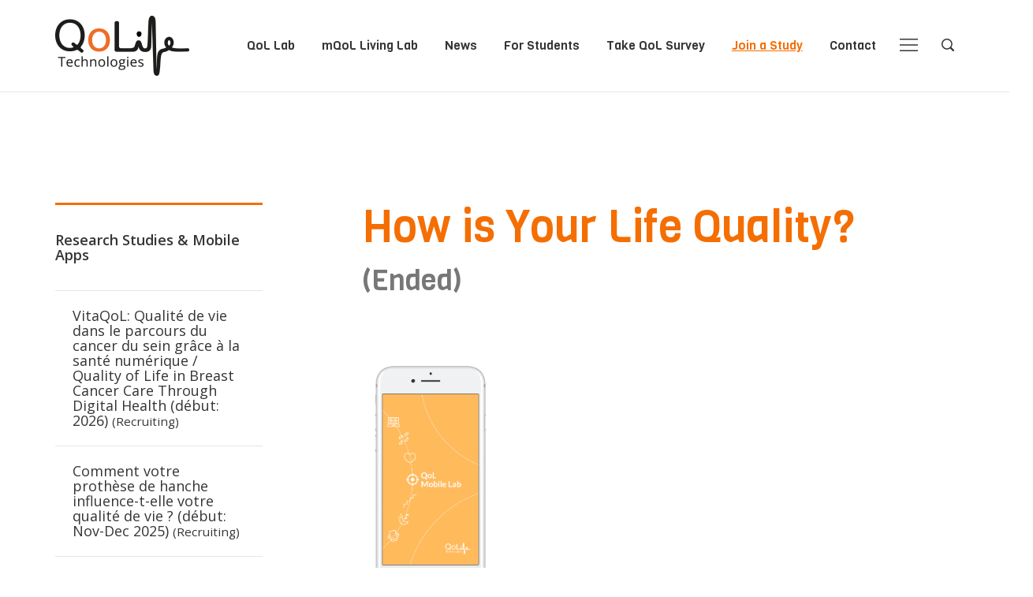

--- FILE ---
content_type: text/html; charset=UTF-8
request_url: https://www.qualityoflifetechnologies.com/living-lab/mobile-apps/how-is-your-life-quality/
body_size: 7244
content:
<!DOCTYPE html>
<html lang="en-US">
<head>
  <meta charset="UTF-8">
  <meta name="viewport" content="width=device-width,initial-scale=1,maximum-scale=1">

  <title>How is Your Life Quality? - QoL Technologies Lab at the University of Geneva, Switzerland</title>

  <link href="https://fonts.googleapis.com/css?family=Open+Sans:400,600|Viga" rel="stylesheet">
  <link rel="icon" type="image/png" href="https://www.qualityoflifetechnologies.com/app/themes/pulse/favicon.png" />

  <meta name='robots' content='index, follow, max-image-preview:large, max-snippet:-1, max-video-preview:-1' />

	<!-- This site is optimized with the Yoast SEO plugin v18.1 - https://yoast.com/wordpress/plugins/seo/ -->
	<link rel="canonical" href="https://www.qualityoflifetechnologies.com/mquol-studies/how-is-your-life-quality/" />
	<meta property="og:locale" content="en_US" />
	<meta property="og:type" content="article" />
	<meta property="og:title" content="How is Your Life Quality? - QoL Technologies Lab at the University of Geneva, Switzerland" />
	<meta property="og:description" content="Want to help science, learn about own life quality and get a new iOS phone? Let us know." />
	<meta property="og:url" content="https://www.qualityoflifetechnologies.com/mquol-studies/how-is-your-life-quality/" />
	<meta property="og:site_name" content="QoL Technologies Lab at the University of Geneva, Switzerland" />
	<meta property="article:modified_time" content="2024-11-07T07:45:12+00:00" />
	<meta property="og:image" content="https://www.qualityoflifetechnologies.com/app/uploads/2018/10/Screen-Shot-2018-10-10-at-17.16.14-.png" />
	<meta property="og:image:width" content="177" />
	<meta property="og:image:height" content="317" />
	<meta property="og:image:type" content="image/png" />
	<meta name="twitter:card" content="summary" />
	<meta name="twitter:site" content="@katewac" />
	<script type="application/ld+json" class="yoast-schema-graph">{"@context":"https://schema.org","@graph":[{"@type":"WebSite","@id":"https://staging.qualityoflifetechnologies.com/#website","url":"https://staging.qualityoflifetechnologies.com/","name":"QoL Technologies Lab","description":"Human Centered AI in the Service of Life Quality","potentialAction":[{"@type":"SearchAction","target":{"@type":"EntryPoint","urlTemplate":"https://staging.qualityoflifetechnologies.com/search/{search_term_string}"},"query-input":"required name=search_term_string"}],"inLanguage":"en-US"},{"@type":"ImageObject","@id":"https://www.qualityoflifetechnologies.com/mquol-studies/how-is-your-life-quality/#primaryimage","inLanguage":"en-US","url":"/app/uploads/2018/10/Screen-Shot-2018-10-10-at-17.16.14-.png","contentUrl":"/app/uploads/2018/10/Screen-Shot-2018-10-10-at-17.16.14-.png","width":177,"height":317},{"@type":"WebPage","@id":"https://www.qualityoflifetechnologies.com/mquol-studies/how-is-your-life-quality/#webpage","url":"https://www.qualityoflifetechnologies.com/mquol-studies/how-is-your-life-quality/","name":"How is Your Life Quality? - QoL Technologies Lab at the University of Geneva, Switzerland","isPartOf":{"@id":"https://staging.qualityoflifetechnologies.com/#website"},"primaryImageOfPage":{"@id":"https://www.qualityoflifetechnologies.com/mquol-studies/how-is-your-life-quality/#primaryimage"},"datePublished":"2018-09-08T07:51:09+00:00","dateModified":"2024-11-07T07:45:12+00:00","breadcrumb":{"@id":"https://www.qualityoflifetechnologies.com/mquol-studies/how-is-your-life-quality/#breadcrumb"},"inLanguage":"en-US","potentialAction":[{"@type":"ReadAction","target":["https://www.qualityoflifetechnologies.com/mquol-studies/how-is-your-life-quality/"]}]},{"@type":"BreadcrumbList","@id":"https://www.qualityoflifetechnologies.com/mquol-studies/how-is-your-life-quality/#breadcrumb","itemListElement":[{"@type":"ListItem","position":1,"name":"Home","item":"https://staging.qualityoflifetechnologies.com/"},{"@type":"ListItem","position":2,"name":"mQoL Studies/Apps","item":"https://staging.qualityoflifetechnologies.com/mquol-studies/"},{"@type":"ListItem","position":3,"name":"How is Your Life Quality?"}]}]}</script>
	<!-- / Yoast SEO plugin. -->


<link rel='dns-prefetch' href='//code.jquery.com' />
<link rel='dns-prefetch' href='//maxcdn.bootstrapcdn.com' />
<link rel="stylesheet" href="/wp/wp-includes/css/dist/block-library/style.min.css">
<style id='global-styles-inline-css' type='text/css'>
body{--wp--preset--color--black: #000000;--wp--preset--color--cyan-bluish-gray: #abb8c3;--wp--preset--color--white: #ffffff;--wp--preset--color--pale-pink: #f78da7;--wp--preset--color--vivid-red: #cf2e2e;--wp--preset--color--luminous-vivid-orange: #ff6900;--wp--preset--color--luminous-vivid-amber: #fcb900;--wp--preset--color--light-green-cyan: #7bdcb5;--wp--preset--color--vivid-green-cyan: #00d084;--wp--preset--color--pale-cyan-blue: #8ed1fc;--wp--preset--color--vivid-cyan-blue: #0693e3;--wp--preset--color--vivid-purple: #9b51e0;--wp--preset--gradient--vivid-cyan-blue-to-vivid-purple: linear-gradient(135deg,rgba(6,147,227,1) 0%,rgb(155,81,224) 100%);--wp--preset--gradient--light-green-cyan-to-vivid-green-cyan: linear-gradient(135deg,rgb(122,220,180) 0%,rgb(0,208,130) 100%);--wp--preset--gradient--luminous-vivid-amber-to-luminous-vivid-orange: linear-gradient(135deg,rgba(252,185,0,1) 0%,rgba(255,105,0,1) 100%);--wp--preset--gradient--luminous-vivid-orange-to-vivid-red: linear-gradient(135deg,rgba(255,105,0,1) 0%,rgb(207,46,46) 100%);--wp--preset--gradient--very-light-gray-to-cyan-bluish-gray: linear-gradient(135deg,rgb(238,238,238) 0%,rgb(169,184,195) 100%);--wp--preset--gradient--cool-to-warm-spectrum: linear-gradient(135deg,rgb(74,234,220) 0%,rgb(151,120,209) 20%,rgb(207,42,186) 40%,rgb(238,44,130) 60%,rgb(251,105,98) 80%,rgb(254,248,76) 100%);--wp--preset--gradient--blush-light-purple: linear-gradient(135deg,rgb(255,206,236) 0%,rgb(152,150,240) 100%);--wp--preset--gradient--blush-bordeaux: linear-gradient(135deg,rgb(254,205,165) 0%,rgb(254,45,45) 50%,rgb(107,0,62) 100%);--wp--preset--gradient--luminous-dusk: linear-gradient(135deg,rgb(255,203,112) 0%,rgb(199,81,192) 50%,rgb(65,88,208) 100%);--wp--preset--gradient--pale-ocean: linear-gradient(135deg,rgb(255,245,203) 0%,rgb(182,227,212) 50%,rgb(51,167,181) 100%);--wp--preset--gradient--electric-grass: linear-gradient(135deg,rgb(202,248,128) 0%,rgb(113,206,126) 100%);--wp--preset--gradient--midnight: linear-gradient(135deg,rgb(2,3,129) 0%,rgb(40,116,252) 100%);--wp--preset--duotone--dark-grayscale: url('#wp-duotone-dark-grayscale');--wp--preset--duotone--grayscale: url('#wp-duotone-grayscale');--wp--preset--duotone--purple-yellow: url('#wp-duotone-purple-yellow');--wp--preset--duotone--blue-red: url('#wp-duotone-blue-red');--wp--preset--duotone--midnight: url('#wp-duotone-midnight');--wp--preset--duotone--magenta-yellow: url('#wp-duotone-magenta-yellow');--wp--preset--duotone--purple-green: url('#wp-duotone-purple-green');--wp--preset--duotone--blue-orange: url('#wp-duotone-blue-orange');--wp--preset--font-size--small: 13px;--wp--preset--font-size--medium: 20px;--wp--preset--font-size--large: 36px;--wp--preset--font-size--x-large: 42px;}.has-black-color{color: var(--wp--preset--color--black) !important;}.has-cyan-bluish-gray-color{color: var(--wp--preset--color--cyan-bluish-gray) !important;}.has-white-color{color: var(--wp--preset--color--white) !important;}.has-pale-pink-color{color: var(--wp--preset--color--pale-pink) !important;}.has-vivid-red-color{color: var(--wp--preset--color--vivid-red) !important;}.has-luminous-vivid-orange-color{color: var(--wp--preset--color--luminous-vivid-orange) !important;}.has-luminous-vivid-amber-color{color: var(--wp--preset--color--luminous-vivid-amber) !important;}.has-light-green-cyan-color{color: var(--wp--preset--color--light-green-cyan) !important;}.has-vivid-green-cyan-color{color: var(--wp--preset--color--vivid-green-cyan) !important;}.has-pale-cyan-blue-color{color: var(--wp--preset--color--pale-cyan-blue) !important;}.has-vivid-cyan-blue-color{color: var(--wp--preset--color--vivid-cyan-blue) !important;}.has-vivid-purple-color{color: var(--wp--preset--color--vivid-purple) !important;}.has-black-background-color{background-color: var(--wp--preset--color--black) !important;}.has-cyan-bluish-gray-background-color{background-color: var(--wp--preset--color--cyan-bluish-gray) !important;}.has-white-background-color{background-color: var(--wp--preset--color--white) !important;}.has-pale-pink-background-color{background-color: var(--wp--preset--color--pale-pink) !important;}.has-vivid-red-background-color{background-color: var(--wp--preset--color--vivid-red) !important;}.has-luminous-vivid-orange-background-color{background-color: var(--wp--preset--color--luminous-vivid-orange) !important;}.has-luminous-vivid-amber-background-color{background-color: var(--wp--preset--color--luminous-vivid-amber) !important;}.has-light-green-cyan-background-color{background-color: var(--wp--preset--color--light-green-cyan) !important;}.has-vivid-green-cyan-background-color{background-color: var(--wp--preset--color--vivid-green-cyan) !important;}.has-pale-cyan-blue-background-color{background-color: var(--wp--preset--color--pale-cyan-blue) !important;}.has-vivid-cyan-blue-background-color{background-color: var(--wp--preset--color--vivid-cyan-blue) !important;}.has-vivid-purple-background-color{background-color: var(--wp--preset--color--vivid-purple) !important;}.has-black-border-color{border-color: var(--wp--preset--color--black) !important;}.has-cyan-bluish-gray-border-color{border-color: var(--wp--preset--color--cyan-bluish-gray) !important;}.has-white-border-color{border-color: var(--wp--preset--color--white) !important;}.has-pale-pink-border-color{border-color: var(--wp--preset--color--pale-pink) !important;}.has-vivid-red-border-color{border-color: var(--wp--preset--color--vivid-red) !important;}.has-luminous-vivid-orange-border-color{border-color: var(--wp--preset--color--luminous-vivid-orange) !important;}.has-luminous-vivid-amber-border-color{border-color: var(--wp--preset--color--luminous-vivid-amber) !important;}.has-light-green-cyan-border-color{border-color: var(--wp--preset--color--light-green-cyan) !important;}.has-vivid-green-cyan-border-color{border-color: var(--wp--preset--color--vivid-green-cyan) !important;}.has-pale-cyan-blue-border-color{border-color: var(--wp--preset--color--pale-cyan-blue) !important;}.has-vivid-cyan-blue-border-color{border-color: var(--wp--preset--color--vivid-cyan-blue) !important;}.has-vivid-purple-border-color{border-color: var(--wp--preset--color--vivid-purple) !important;}.has-vivid-cyan-blue-to-vivid-purple-gradient-background{background: var(--wp--preset--gradient--vivid-cyan-blue-to-vivid-purple) !important;}.has-light-green-cyan-to-vivid-green-cyan-gradient-background{background: var(--wp--preset--gradient--light-green-cyan-to-vivid-green-cyan) !important;}.has-luminous-vivid-amber-to-luminous-vivid-orange-gradient-background{background: var(--wp--preset--gradient--luminous-vivid-amber-to-luminous-vivid-orange) !important;}.has-luminous-vivid-orange-to-vivid-red-gradient-background{background: var(--wp--preset--gradient--luminous-vivid-orange-to-vivid-red) !important;}.has-very-light-gray-to-cyan-bluish-gray-gradient-background{background: var(--wp--preset--gradient--very-light-gray-to-cyan-bluish-gray) !important;}.has-cool-to-warm-spectrum-gradient-background{background: var(--wp--preset--gradient--cool-to-warm-spectrum) !important;}.has-blush-light-purple-gradient-background{background: var(--wp--preset--gradient--blush-light-purple) !important;}.has-blush-bordeaux-gradient-background{background: var(--wp--preset--gradient--blush-bordeaux) !important;}.has-luminous-dusk-gradient-background{background: var(--wp--preset--gradient--luminous-dusk) !important;}.has-pale-ocean-gradient-background{background: var(--wp--preset--gradient--pale-ocean) !important;}.has-electric-grass-gradient-background{background: var(--wp--preset--gradient--electric-grass) !important;}.has-midnight-gradient-background{background: var(--wp--preset--gradient--midnight) !important;}.has-small-font-size{font-size: var(--wp--preset--font-size--small) !important;}.has-medium-font-size{font-size: var(--wp--preset--font-size--medium) !important;}.has-large-font-size{font-size: var(--wp--preset--font-size--large) !important;}.has-x-large-font-size{font-size: var(--wp--preset--font-size--x-large) !important;}
</style>
<link rel="stylesheet" href="https://maxcdn.bootstrapcdn.com/bootstrap/3.3.7/css/bootstrap.min.css">
<link rel="stylesheet" href="/app/themes/pulse/css/style.css">
<!-- Analytics by WP Statistics v14.11.2 - https://wp-statistics.com -->
<link rel="icon" href="/app/uploads/2018/02/cropped-Screen-Shot-2018-02-18-at-13.56.32--32x32.png" sizes="32x32" />
<link rel="icon" href="/app/uploads/2018/02/cropped-Screen-Shot-2018-02-18-at-13.56.32--192x192.png" sizes="192x192" />
<link rel="apple-touch-icon" href="/app/uploads/2018/02/cropped-Screen-Shot-2018-02-18-at-13.56.32--180x180.png" />
<meta name="msapplication-TileImage" content="/app/uploads/2018/02/cropped-Screen-Shot-2018-02-18-at-13.56.32--270x270.png" />
</head>

<body class="mquol-studies-template-default single single-mquol-studies postid-1652 how-is-your-life-quality" id="top">
  <header role="banner" class="site-header">
    <div class="container">
      <div class="h-exceeds">
        <a href="https://www.qualityoflifetechnologies.com" title="Back to homepage" class="site-logo">
          <img src="https://www.qualityoflifetechnologies.com/app/themes/pulse/img/logo-qol.png" alt="QoL">
        </a>

        <ul class="menu horizontal shortcuts-menu hidden-sm hidden-xs"><li class="menu-item menu-qol-lab"><a href="https://www.qualityoflifetechnologies.com/qol-lab/">QoL Lab</a></li>
<li class="menu-item menu-mqol-living-lab"><a href="https://www.qualityoflifetechnologies.com/living-lab/">mQoL Living Lab</a></li>
<li class="menu-item menu-news"><a href="https://www.qualityoflifetechnologies.com/actualite/">News</a></li>
<li class="menu-item menu-for-students"><a href="https://www.qualityoflifetechnologies.com/qol-lab/theses/">For Students</a></li>
<li class="menu-item menu-take-qol-survey"><a href="https://formulaire.unige.ch/outils/limesurveyfac/gsem/index.php/126272?lang=en">Take QoL Survey</a></li>
<li class="active menu-item menu-join-a-study"><a href="https://www.qualityoflifetechnologies.com/living-lab/mobile-apps/">Join a Study</a></li>
<li class="menu-item menu-contact"><a href="https://www.qualityoflifetechnologies.com/contact/">Contact</a></li>
</ul>
        <button class="open-menu js-toggle-menu">
          <svg version="1.1" xmlns="http://www.w3.org/2000/svg" xmlns:xlink="http://www.w3.org/1999/xlink" x="0px" y="0px" viewBox="0 0 58 40" xml:space="preserve">
            <g transform="translate(0,-952.36218)">
              <path class="st0" d="M0,952.4v4h58v-4C58,952.4,0,952.4,0,952.4z M0,970.4v4h58v-4C58,970.4,0,970.4,0,970.4z M0,988.4v4h58v-4
                C58,988.4,0,988.4,0,988.4z"/>
            </g>
          </svg>
          <span class="sr-only">Open Navigation</span>
        </button>

        <button class="open-search js-toggle-search">
          <svg version="1.1" xmlns="http://www.w3.org/2000/svg" xmlns:xlink="http://www.w3.org/1999/xlink" x="0px" y="0px" viewBox="0 0 90 90" xml:space="preserve">
          <path class="st0" d="M88.2,79.6L70.1,61.5c11-15.2,9.7-36.5-4-50.1C58.6,3.8,48.7,0,38.8,0S18.9,3.8,11.4,11.4
            C-3.8,26.5-3.8,51,11.4,66.2c7.6,7.6,17.5,11.4,27.4,11.4c8,0,16-2.5,22.7-7.4l18.1,18.1c1.2,1.2,2.8,1.8,4.3,1.8
            c1.6,0,3.1-0.6,4.3-1.8C90.6,85.8,90.6,81.9,88.2,79.6z M17.4,60.1c-11.8-11.8-11.8-30.9,0-42.7c5.7-5.7,13.3-8.8,21.3-8.8
            s15.6,3.1,21.3,8.8c11.8,11.8,11.8,30.9,0,42.7c-5.7,5.7-13.3,8.8-21.3,8.8C30.7,68.9,23.1,65.8,17.4,60.1z"/>
          </svg>
          <span class="sr-only">Open Search</span>
        </button>

        <div class="main-menu">
	<div class="container modal-header">
		<button class="close-menu js-toggle-menu">
			<svg version="1.1" xmlns="http://www.w3.org/2000/svg" xmlns:xlink="http://www.w3.org/1999/xlink" x="0px" y="0px" viewBox="0 0 17.7 17.7" xml:space="preserve"><path class="st0" d="M17.7,0.7L17,0L8.8,8.1L0.7,0L0,0.7l8.1,8.1L0,17l0.7,0.7l8.1-8.1l8.1,8.1l0.7-0.7L9.5,8.8L17.7,0.7z"/></svg>
			<span class="sr-only">Close</span>
		</button>
	</div>

	<div class="container">
		<nav class="qol-nav" data-lvl="0">
			<div><ul class="menu"><li class="menu-item menu-item-has-children menu-qol-lab"><a href="https://www.qualityoflifetechnologies.com/qol-lab/">QoL Lab</a>
<ul class="sub-menu">
	<li class="menu-item menu-item-has-children menu-about-the-lab"><a href="https://www.qualityoflifetechnologies.com/qol-lab/about-the-lab/">About the lab</a>
	<ul class="sub-menu">
		<li class="menu-item menu-qol-quality-of-life"><a href="https://www.qualityoflifetechnologies.com/qol-lab/about-the-lab/qol-quality-life/">QoL: Quality of Life</a></li>
		<li class="menu-item menu-team"><a href="https://www.qualityoflifetechnologies.com/qol-lab/about-the-lab/team/">Team</a></li>
		<li class="menu-item menu-alumni"><a href="https://www.qualityoflifetechnologies.com/qol-lab/about-the-lab/alumni/">Alumni</a></li>
	</ul>
</li>
	<li class="menu-item menu-item-has-children menu-research"><a href="https://www.qualityoflifetechnologies.com/qol-lab/research/">Research</a>
	<ul class="sub-menu">
		<li class="menu-item menu-introduction"><a href="https://www.qualityoflifetechnologies.com/qol-lab/research/introduction/">Introduction</a></li>
		<li class="menu-item menu-current-research-projects"><a href="https://www.qualityoflifetechnologies.com/qol-lab/research/current-research-projects/">Current Research Projects</a></li>
		<li class="menu-item menu-wearable-sensor-systems"><a href="https://www.qualityoflifetechnologies.com/living-lab/about-the-lab/currently-used-wearable-sensor-systems/">Wearable Sensor Systems</a></li>
		<li class="menu-item menu-self-reported-measures-of-quality-of-life"><a href="https://www.qualityoflifetechnologies.com/living-lab/about-the-lab/self-reported-measures-of-quality-of-life/">Self-reported Measures of Quality of Life</a></li>
		<li class="menu-item menu-past-research-projects"><a href="https://www.qualityoflifetechnologies.com/qol-lab/research/past-projects/">Past Research Projects</a></li>
	</ul>
</li>
	<li class="menu-item menu-item-has-children menu-publications"><a href="https://www.qualityoflifetechnologies.com/qol-lab/publications/">Publications</a>
	<ul class="sub-menu">
		<li class="menu-item menu-research-publications"><a href="https://scholar.google.com/citations?user=GIejbKQAAAAJ&#038;hl=en">Research Publications</a></li>
		<li class="menu-item menu-general-public-articles-talks"><a href="https://www.qualityoflifetechnologies.com/qol-lab/publications/general-public-articles/">General  Public Articles &#038; Talks</a></li>
		<li class="menu-item menu-research-talks"><a href="/category/talks/">Research Talks</a></li>
	</ul>
</li>
	<li class="menu-item menu-item-has-children menu-teaching"><a href="https://www.qualityoflifetechnologies.com/qol-lab/teaching/">Teaching</a>
	<ul class="sub-menu">
		<li class="menu-item menu-courses-at-university-of-geneva"><a href="https://www.qualityoflifetechnologies.com/qol-lab/teaching/courses-university-geneva/">Courses at University of Geneva</a></li>
		<li class="menu-item menu-courses-at-university-of-copenhagen"><a href="https://www.qualityoflifetechnologies.com/qol-lab/teaching/courses-university-copenhagen/">Courses at University of Copenhagen</a></li>
		<li class="menu-item menu-other-courses"><a href="https://www.qualityoflifetechnologies.com/qol-lab/teaching/other-courses/">Other Courses</a></li>
		<li class="menu-item menu-tutorials"><a href="https://www.qualityoflifetechnologies.com/qol-lab/teaching/tutorials/">Tutorials</a></li>
	</ul>
</li>
	<li class="menu-item menu-theses-and-jobs"><a href="https://www.qualityoflifetechnologies.com/qol-lab/theses/">Theses and Jobs</a></li>
</ul>
</li>
<li class="active menu-item menu-item-has-children menu-mqol-living-lab"><a href="https://www.qualityoflifetechnologies.com/living-lab/">mQoL Living Lab</a>
<ul class="sub-menu">
	<li class="menu-item menu-item-has-children menu-about-the-mqol-living-lab"><a href="https://www.qualityoflifetechnologies.com/living-lab/about-the-lab/">About the mQoL Living Lab</a>
	<ul class="sub-menu">
		<li class="menu-item menu-who-are-the-users"><a href="https://www.qualityoflifetechnologies.com/living-lab/about-the-lab/who-are-the-users/">Who are the Users?</a></li>
		<li class="menu-item menu-research-participation-details"><a href="https://www.qualityoflifetechnologies.com/living-lab/about-the-lab/research-participation/">Research Participation Details</a></li>
		<li class="menu-item menu-methodological-approach"><a href="https://www.qualityoflifetechnologies.com/living-lab/about-the-lab/data-collection-overview/">Methodological Approach</a></li>
		<li class="menu-item menu-ethics-approvals"><a href="https://www.qualityoflifetechnologies.com/living-lab/about-the-lab/human-subject-studies/">Ethics Approvals</a></li>
		<li class="menu-item menu-why-and-how-to-join"><a href="https://www.qualityoflifetechnologies.com/living-lab/about-the-lab/why-to-join-mqol/">Why and How to Join?</a></li>
	</ul>
</li>
	<li class="active menu-item menu-research-studies-mobile-apps"><a href="https://www.qualityoflifetechnologies.com/living-lab/mobile-apps/">Research Studies &#038; Mobile Apps</a></li>
</ul>
</li>
<li class="menu-item menu-news"><a href="https://www.qualityoflifetechnologies.com/actualite/">News</a></li>
<li class="menu-item menu-item-has-children menu-for-students"><a href="#">For Students</a>
<ul class="sub-menu">
	<li class="menu-item menu-jobs"><a href="https://www.qualityoflifetechnologies.com/jobs/">Jobs</a></li>
	<li class="menu-item menu-theses-past-and-ongoing"><a href="https://www.qualityoflifetechnologies.com/qol-lab/theses/">Theses (past and ongoing)</a></li>
</ul>
</li>
<li class="active menu-item menu-join-a-study"><a href="https://www.qualityoflifetechnologies.com/living-lab/mobile-apps/">Join a Study</a></li>
<li class="menu-item menu-contact"><a href="https://www.qualityoflifetechnologies.com/contact/">Contact</a></li>
</ul>			</div>
		</nav>
	</div>

	<div class="container modal-footer">
		<a href="/living-lab/about-the-lab/why-to-join-mqol/" class="btn btn-white become-volunteer">Become a volunteer!</a>

		<p class="menu-share">Follow us: <a href="https://listes.unige.ch/sympa/subscribe/ext-qol" target="_blank">QoL mailing list</a> - <a href="https://www.linkedin.com/in/katarzynawac" target="_blank">LinkedIn</a> - <a href="https://www.youtube.com/channel/UCohpE4xXEDXLc0T_lIcl-7g" target="_blank">Youtube</a> - <a href="http://j.mp/GoogleScholar_Wac" target="_blank">Google Scholar</a></p>
	</div>
</div>
        <div class="search-modal">
	<div class="container modal-header">
		<button class="close-search js-toggle-search">
			<svg version="1.1" xmlns="http://www.w3.org/2000/svg" xmlns:xlink="http://www.w3.org/1999/xlink" x="0px" y="0px" viewBox="0 0 17.7 17.7" xml:space="preserve"><path class="st0" d="M17.7,0.7L17,0L8.8,8.1L0.7,0L0,0.7l8.1,8.1L0,17l0.7,0.7l8.1-8.1l8.1,8.1l0.7-0.7L9.5,8.8L17.7,0.7z"/></svg>
			<span class="sr-only">Close</span>
		</button>
	</div>
	
	<div class="container">
		<div class="col-md-5">
			<form role="search" method="get" id="searchform" class="searchform" action="https://www.qualityoflifetechnologies.com">
				<label class="search-title" for="s">Search</label>
				<p>Write a keyword, for example, mobile app.</p>
				<div class="inputcontainer">
					<input value="" name="s" id="s" type="text">
					<button type="submit">
						<svg viewBox="0 0 90 90">
			          				<path d="M88.2,79.6L70.1,61.5c11-15.2,9.7-36.5-4-50.1C58.6,3.8,48.7,0,38.8,0S18.9,3.8,11.4,11.4 C-3.8,26.5-3.8,51,11.4,66.2c7.6,7.6,17.5,11.4,27.4,11.4c8,0,16-2.5,22.7-7.4l18.1,18.1c1.2,1.2,2.8,1.8,4.3,1.8 c1.6,0,3.1-0.6,4.3-1.8C90.6,85.8,90.6,81.9,88.2,79.6z M17.4,60.1c-11.8-11.8-11.8-30.9,0-42.7c5.7-5.7,13.3-8.8,21.3-8.8 s15.6,3.1,21.3,8.8c11.8,11.8,11.8,30.9,0,42.7c-5.7,5.7-13.3,8.8-21.3,8.8C30.7,68.9,23.1,65.8,17.4,60.1z" />
			          			</svg>
						<span class="sr-only">Lancer la recherche</span>
					</button>
				</div>
			</form>
		</div>
	</div>

	<div class="modal-footer"></div>
</div>
      </div>
    </div>
  </header>

	<main role="main">
		<div class="container">

			<div class="row">
				<div class="col-md-12 hidden-xs hidden-sm">
					<ol id="breadcrumbs" class="page-breadcrumbs menu horizontal" vocab="http://schema.org/" typeof="BreadcrumbList"></ol>				</div>

				<div class="col-md-3">
					<div class="page-sidebar">
						<ul class="menu sidebar-menu">
						<li class="pagenav">
							<a href="https://www.qualityoflifetechnologies.com/living-lab/mobile-apps/">Research Studies &#038; Mobile Apps</a>
							<ul>
																
																												<li class="page_item ">
												<a href="/living-lab/mobile-apps/vitaqol-comprendre-la-qualite-de-vie-dans-le-parcours-du-cancer-du-sein-grace-a-la-sante-numerique-debut-2026/">VitaQoL: Qualité de vie dans le parcours du cancer du sein grâce à la santé numérique / Quality of Life in Breast Cancer Care Through Digital Health (début: 2026) <small>(Recruiting)</small></a>
											</li>
																																						<li class="page_item ">
												<a href="/living-lab/mobile-apps/recovery/">Comment votre prothèse de hanche influence-t-elle votre qualité de vie ? (début: Nov-Dec 2025) <small>(Recruiting)</small></a>
											</li>
																																						<li class="page_item ">
												<a href="/living-lab/mobile-apps/diabetes360/">Diabète 360 : Esprit, Corps et Comportement / Diabetes 360: Mind, Body and Behavior (début: 2026) <small>(Recruiting)</small></a>
											</li>
																																						<li class="page_item ">
												<a href="/living-lab/mobile-apps/sante-sexuelle/">Comprendre Votre Santé Sexuelle / Understand Your Sexual Health <small>(Recruiting)</small></a>
											</li>
																																						<li class="page_item ">
												<a href="/living-lab/mobile-apps/migraine/">Comprendre Votre Migraine &#038; Qualité de Vie / Understand Your Migraine and Life Quality <small>(Running)</small></a>
											</li>
																																						<li class="page_item ">
												<a href="/living-lab/mobile-apps/providemus/">PROVIDEMUS <small>(Running)</small></a>
											</li>
																																						<li class="page_item ">
												<a href="/living-lab/mobile-apps/upgrade-to-a-smartwatch-for-free-recruiting/">Do You Want to Learn About Your Wellbeing? <small>(Ended)</small></a>
											</li>
																																						<li class="page_item ">
												<a href="/living-lab/mobile-apps/quel-est-votre-niveau-de-stress/">À quel point êtes-vous stressé? <small>(Ended)</small></a>
											</li>
																																						<li class="page_item ">
												<a href="/living-lab/mobile-apps/are-you-a-student-and-feeling-depressed/">Are you a Student? Are you Feeling Depressed? <small>(Ended)</small></a>
											</li>
																																						<li class="page_item ">
												<a href="/living-lab/mobile-apps/qoe/">Does Your Smartphone Spark Joy ✨ ? <small>(Ended)</small></a>
											</li>
																																						<li class="page_item ">
												<a href="/living-lab/mobile-apps/how-stressed-are-you/">How Stressed Are You? <small>(Ended)</small></a>
											</li>
																																						<li class="page_item current_page_item">
												<a href="/living-lab/mobile-apps/how-is-your-life-quality/">How is Your Life Quality? <small>(Ended)</small></a>
											</li>
																																						<li class="page_item ">
												<a href="/living-lab/mobile-apps/how-well-do-you-sleep/">How Well Do You Sleep? <small>(Ended)</small></a>
											</li>
																																						<li class="page_item ">
												<a href="/living-lab/mobile-apps/physical-activity-level-estimator-ale/">Physical activity level estimator (ALE) <small>(Ended)</small></a>
											</li>
																																						<li class="page_item ">
												<a href="/living-lab/mobile-apps/qosis-com/">MIQmodel (was QoSIS.com) <small>(Ended)</small></a>
											</li>
																																						<li class="page_item ">
												<a href="/living-lab/mobile-apps/uncrowdtpg/">UnCrowdTPG <small>(Ended)</small></a>
											</li>
																																	</ul>
						</li>
						</ul>
					</div>
				</div>

				<div class="col-md-8 col-md-offset-1">
					<h1 class="page-title">
						How is Your Life Quality? 
													<small>(Ended)</small>											</h1>

					<img width="177" height="317" src="/app/uploads/2018/10/Screen-Shot-2018-10-10-at-17.16.14-.png" class="attachment-750 size-750 wp-post-image" alt="" loading="lazy" 0="" srcset="/app/uploads/2018/10/Screen-Shot-2018-10-10-at-17.16.14-.png 177w, /app/uploads/2018/10/Screen-Shot-2018-10-10-at-17.16.14--168x300.png 168w, /app/uploads/2018/10/Screen-Shot-2018-10-10-at-17.16.14--71x128.png 71w" sizes="(max-width: 177px) 100vw, 177px">
					<div class="wysiwyg"><p class="p1"><span class="s1">You are invited to participate in a research study assessing your life quality enabled by the datasets collected on your smartphone. With this study, we aim at identifying which are the most accurate data sources collected on your phone that can be used by researchers like us to evaluate quality of life of individuals in a long term, in a privacy-preserving, context-rich yet minimally intrusive way. The application will be first deployed on iOS devices, please see the details <a href="http://bit.ly/mobileQoLlabpresentation">here</a> and <a href="http://bit.ly/mobileQoLlab">here</a>.</span></p>
<p class="p1"><span class="s1">For more information you can </span><span class="s1">contact Vlad Manea at <a href="mailto:manea@di.ku.dk">manea@di.ku.dk</a>.</span></p>
<p>&nbsp;</p>
<p class="p1"><span class="s1"> </span></p>
</div>				</div>
			</div>
		</div>
	</main>

	<footer class="site-footer">
		<div class="container">
			<div class="page-section h-exceeds">
				<div class="row">
					<div class="col-md-3 hidden-sm hidden-xs">
						<img src="https://www.qualityoflifetechnologies.com/app/themes/pulse/img/logo-qol.png" alt="QoL">
					</div>
					<div class="col-md-3 hidden-sm hidden-xs">
						<div class="footer-adress">
							<p><strong>University of Geneva<br>Center for Informatics<br>Switzerland</strong><br></p>
							<p><a href="mailto:ka&#116;a&#114;&#122;y&#110;a&#46;wac&#64;&#117;&#110;&#105;ge.c&#104;">&#107;&#97;&#116;arzyn&#97;.&#119;ac&#64;uni&#103;e.ch</a></p>
						</div>
					</div>
					<div class="col-md-2 col-sm-4">
						<ul class="menu">
							<li><a href="https://www.qualityoflifetechnologies.com/">Home</a></li>
							<li><a href="https://www.qualityoflifetechnologies.com/qol-lab/">QoL Lab</a></li>
							<li><a href="https://www.qualityoflifetechnologies.com/living-lab/">mQoL Living Lab</a></li>
							<li><a href="https://www.qualityoflifetechnologies.com/actualite/">News</a></li>
						</ul>
					</div>
					<div class="col-md-2 col-sm-4">
						<ul class="menu">
							<li><a href="https://www.qualityoflifetechnologies.com/jobs/">Jobs</a></li>
							<li><a href="https://formulaire.unige.ch/outils/limesurveyfac/gsem/index.php/126272?lang=en">Take QoL Survey</a></li>
							<li><a href="https://www.qualityoflifetechnologies.com/living-lab/mobile-apps/">Join a study</a></li>
							<li><a href="https://www.qualityoflifetechnologies.com/contact/">Contact</a></li>
						</ul>
					</div>
					<div class="col-md-2 col-sm-4">
						<strong class="footer-title">Follow us</strong>
						<ul class="menu">
							<li><a href="https://listes.unige.ch/sympa/subscribe/ext-qol" target="_blank">QoL mailing list</a></li>
							<li><a href="https://www.linkedin.com/in/katarzynawac" target="_blank">LinkedIn</a></li>
							<li><a href="https://www.youtube.com/channel/UCohpE4xXEDXLc0T_lIcl-7g" target="_blank">Youtube</a></li>
							<li><a href="http://j.mp/GoogleScholar_Wac" target="_blank">Google Scholar</a></li>
						</ul>
					</div>
				</div>
			</div>
			<div class="h-exceeds copyright">
				<p class="text-right">© Quality of Life, 2026<br>Concept & Design by <a href="https://8bitstudio.ch" target="_blank">8bitstudio</a></p>
			</div>
		</div>
	</footer>
 <script src="https://code.jquery.com/jquery-3.1.1.min.js" id="myjquery-js"></script>
<script src="https://maxcdn.bootstrapcdn.com/bootstrap/3.3.7/js/bootstrap.min.js" id="bootstrap-script-js"></script>
<script src="/app/themes/pulse/js/main.js" id="main-js"></script>
<script src="/app/plugins/page-links-to/dist/new-tab.js" id="page-links-to-js"></script>
  <script>
          window.ga=function(){ga.q.push(arguments)};ga.q=[];ga.l=+new Date;
        ga('create','UA-8135804-3','auto');ga('send','pageview')
  </script>
      <script src="https://www.google-analytics.com/analytics.js" async defer></script>
  
</body>
</html>


--- FILE ---
content_type: text/css
request_url: https://www.qualityoflifetechnologies.com/app/themes/pulse/css/style.css
body_size: 6098
content:
@charset "UTF-8";
/*------------------------------------*\
    $VARIABLES
\*------------------------------------*/
.fontsize-extrasmall, .page-sidebar-right .panel-body {
  font-size: 12px; }
  @media (min-width: 992px) {
    .fontsize-extrasmall, .page-sidebar-right .panel-body {
      font-size: 14px; } }

.fontsize-small, .btn, .shortcuts-menu, .site-footer, .page-sidebar-right .panel-title {
  font-size: 12px; }
  @media (min-width: 768px) {
    .fontsize-small, .btn, .shortcuts-menu, .site-footer, .page-sidebar-right .panel-title {
      font-size: 14px; } }
  @media (min-width: 992px) {
    .fontsize-small, .btn, .shortcuts-menu, .site-footer, .page-sidebar-right .panel-title {
      font-size: 16px; } }

.fontsize-normal, body,
html {
  font-size: 14px; }
  @media (min-width: 768px) {
    .fontsize-normal, body,
    html {
      font-size: 16px; } }
  @media (min-width: 992px) {
    .fontsize-normal, body,
    html {
      font-size: 18px; } }

.fontsize-h3, .last-news .post-title, .blog-aside .widgettitle, .article-details h2, .wysiwyg h3, .sensor-list .sensor-title, .page-publications .sub-pages .sub-page-title {
  font-size: 18px; }
  @media (min-width: 768px) {
    .fontsize-h3, .last-news .post-title, .blog-aside .widgettitle, .article-details h2, .wysiwyg h3, .sensor-list .sensor-title, .page-publications .sub-pages .sub-page-title {
      font-size: 24px; } }
  @media (min-width: 992px) {
    .fontsize-h3, .last-news .post-title, .blog-aside .widgettitle, .article-details h2, .wysiwyg h3, .sensor-list .sensor-title, .page-publications .sub-pages .sub-page-title {
      font-size: 26px; } }

.fontsize-h2, h2, .testimonial .testimonial-author, .search-modal .search-title, .qol-nav > div > ul > li > a, .article-list .article-title, .page-theses h2, .page-publications h2 {
  font-size: 20px; }
  @media (min-width: 768px) {
    .fontsize-h2, h2, .testimonial .testimonial-author, .search-modal .search-title, .qol-nav > div > ul > li > a, .article-list .article-title, .page-theses h2, .page-publications h2 {
      font-size: 30px; } }
  @media (min-width: 992px) {
    .fontsize-h2, h2, .testimonial .testimonial-author, .search-modal .search-title, .qol-nav > div > ul > li > a, .article-list .article-title, .page-theses h2, .page-publications h2 {
      font-size: 38px; } }

.fontsize-h1, h1, .sub-pages .sub-page-title, .last-news .last-news-title, .supportedby .supportedby-title, .anyquestion .anyquestion-title, .enoll-qosis-sr .posts h2 {
  font-size: 30px; }
  @media (min-width: 768px) {
    .fontsize-h1, h1, .sub-pages .sub-page-title, .last-news .last-news-title, .supportedby .supportedby-title, .anyquestion .anyquestion-title, .enoll-qosis-sr .posts h2 {
      font-size: 38px; } }
  @media (min-width: 992px) {
    .fontsize-h1, h1, .sub-pages .sub-page-title, .last-news .last-news-title, .supportedby .supportedby-title, .anyquestion .anyquestion-title, .enoll-qosis-sr .posts h2 {
      font-size: 56px;
      margin-bottom: 70px; } }

/*------------------------------------*\
    $BASE
\*------------------------------------*/
body,
html {
  color: #353535;
  font-family: "Open Sans", sans-serif;
  overflow-x: hidden;
  line-height: 1.8em; }

img {
  max-width: 100%;
  height: auto; }

h1,
h2,
h3 {
  font-family: "Viga", sans-serif; }
  h1:first-child,
  h2:first-child,
  h3:first-child {
    margin-top: 0; }

h2 + p {
  margin-top: 50px; }

h4 {
  font-weight: 600; }

.sub-menu,
.menu,
.job .fields,
.blog-aside .widget ul {
  margin: 0;
  padding: 0;
  list-style: none; }
  .sub-menu a,
  .menu a,
  .job .fields a,
  .blog-aside .widget ul a {
    display: block;
    text-decoration: none; }
  .sub-menu.horizontal li,
  .menu.horizontal li,
  .job .horizontal.fields li,
  .blog-aside .widget ul.horizontal li {
    display: inline-block; }

a {
  color: #007e68;
  text-decoration: underline; }
  a:hover, a:active, a:focus {
    color: #f46e02;
    text-decoration: none; }

label {
  display: block; }

input[type="text"],
input[type="email"],
textarea {
  border: 1px solid #e6e6e6;
  padding: 5px 15px;
  width: 100%; }

@media (min-width: 768px) {
  .form-group {
    margin-bottom: 70px; } }

.required {
  color: #f46e02; }

.btn {
  background: linear-gradient(31deg, #f46e02 0%, #ff900f 100%);
  border-radius: 60px;
  border: none;
  color: #fff;
  font-weight: 600;
  display: inline-block;
  padding: 15px 30px;
  text-transform: uppercase;
  text-decoration: none; }
  .btn:hover, .btn:active, .btn:focus {
    box-shadow: 0 10px 5px 0 rgba(0, 0, 0, 0.3) inset;
    text-shadow: 0 -1px rgba(0, 0, 0, 0.3); }

.btn-white {
  background: #fff;
  color: #258088; }

.page-section {
  padding-top: 30px;
  padding-bottom: 30px; }
  .page-section:not(.no-border) {
    border-bottom: 1px solid #e6e6e6; }
  @media (min-width: 768px) {
    .page-section {
      padding-top: 60px;
      padding-bottom: 60px; } }
  @media (min-width: 992px) {
    .page-section {
      padding-top: 120px;
      padding-bottom: 120px; } }

.h-exceeds {
  margin: auto -15px;
  padding-left: 15px;
  padding-right: 15px; }
  @media (min-width: 1200px) {
    .h-exceeds {
      margin: auto -100px;
      padding-left: 100px;
      padding-right: 100px; } }

.background-lightgrey {
  background: #f9f9f9; }

.background-blue {
  background: linear-gradient(31deg, #027592 0%, #03adc6 100%);
  color: #fff; }
  .background-blue a:not(.btn) {
    color: #fff; }
    .background-blue a:not(.btn):hover, .background-blue a:not(.btn):active, .background-blue a:not(.btn):focus {
      text-decoration: none; }

.template-c {
  padding: 30px; }
  @media (min-width: 768px) {
    .template-c {
      padding: 70px; } }
  @media (min-width: 992px) {
    .template-c {
      padding: 150px; } }

.page-banner {
  display: -ms-flexbox;
  display: flex;
  -ms-flex-align: center;
  align-items: center;
  min-height: 0px;
  padding-top: 30px;
  padding-bottom: 30px;
  min-height: 300px;
  background-repeat: none;
  background-size: cover; }
  .page-banner .banner-title .highlight {
    color: #f46e02; }
  @media (min-width: 992px) {
    .page-banner {
      min-height: 500px; }
      .page-banner .btn {
        margin-top: 70px; } }
  @media (min-width: 1200px) {
    .page-banner {
      min-height: 700px; } }

.page-intro .intro-title {
  margin-top: 30px; }

@media (min-width: 768px) {
  .page-intro {
    text-align: center; }
    .page-intro .btn {
      margin-top: 70px; } }

.sub-pages {
  border-bottom: 1px solid #e6e6e6; }
  .sub-pages .sub-page {
    padding: 30px 0px;
    border-top: 1px solid #e6e6e6; }
    .sub-pages .sub-page:first-child {
      padding-left: 0;
      border-left: none;
      border-top: none; }
    @media (min-width: 768px) {
      .sub-pages .sub-page {
        border-top: none;
        border-left: 1px solid #e6e6e6;
        padding: 60px 100px;
        width: 50%; }
        .sub-pages .sub-page:first-child {
          padding-left: 0; }
        .sub-pages .sub-page:last-child {
          padding-right: 0; } }
    @media (min-width: 992px) {
      .sub-pages .sub-page {
        padding: 120px 100px; } }
  @media (min-width: 768px) {
    .sub-pages {
      display: -ms-flexbox;
      display: flex; }
      .sub-pages .btn {
        margin-top: 70px; } }

.testimonial {
  color: #258088;
  font-family: "Viga", sans-serif; }
  @media (max-width: 767px) {
    .testimonial {
      min-height: 0;
      padding: 30px; } }

.last-news .posts {
  border-top: 1px solid #e6e6e6;
  border-bottom: 1px solid #e6e6e6;
  margin-bottom: 30px; }

.last-news .post {
  border-top: 1px solid #e6e6e6;
  padding-top: 30px;
  padding-bottom: 30px; }
  .last-news .post:first-child {
    border-top: none; }

.last-news .post-title {
  font-family: "Open Sans", sans-serif;
  font-weight: 600; }

.last-news .post-readmore {
  display: inline-block; }

@media (min-width: 768px) {
  .last-news {
    text-align: center; }
    .last-news .posts {
      display: -ms-flexbox;
      display: flex;
      margin-bottom: 70px; }
    .last-news .post {
      padding: 60px 30px;
      text-align: left;
      border-top: none;
      border-left: 1px solid #e6e6e6; }
      .last-news .post:first-child {
        border-left: none;
        padding-left: 0; }
      .last-news .post:last-child {
        padding-right: 0; }
    .last-news .post-title {
      margin: 40px 0;
      line-height: 2.5ex;
      height: 7.5ex;
      overflow: hidden; }
    .last-news .post-excerpt {
      line-height: 2.5ex;
      height: 10ex;
      overflow: hidden; }
    .last-news .post-readmore {
      margin-top: 40px; } }

@media (min-width: 992px) {
  .last-news .post {
    padding: 120px 60px;
    width: 33%; } }

.supportedby .supportedby-title {
  margin: 0; }

.supportedby .logos {
  display: -ms-flexbox;
  display: flex;
  -ms-flex-wrap: wrap;
  flex-wrap: wrap; }
  .supportedby .logos > div {
    margin-top: 40px;
    padding: 0 30px;
    width: 50%;
    display: -ms-flexbox;
    display: flex;
    -ms-flex-align: center;
    align-items: center;
    -ms-flex-pack: center;
    justify-content: center; }
    .supportedby .logos > div img {
      max-height: 60px; }

@media (min-width: 500px) {
  .supportedby {
    text-align: center; }
    .supportedby .logos > div {
      margin-top: 60px;
      width: 33%;
      padding: 0 20px; }
      .supportedby .logos > div img {
        max-height: 60px; } }

@media (min-width: 768px) {
  .supportedby .logos > div {
    width: 33%; } }

@media (min-width: 992px) {
  .supportedby .logos > div {
    margin-top: 60px;
    width: 25%; } }

@media (min-width: 1200px) {
  .supportedby .logos > div {
    width: 20%; } }

.anyquestion .btn {
  margin-top: 30px; }

.anyquestion .menu li, .anyquestion .job .fields li, .job .anyquestion .fields li, .anyquestion .blog-aside .widget ul li, .blog-aside .widget .anyquestion ul li {
  margin: 15px; }

.anyquestion .social-networks-menu {
  margin-top: 70px; }

@media (min-width: 768px) {
  .anyquestion {
    text-align: center; }
    .anyquestion .anyquestion-title {
      margin-bottom: 0; } }

@media (min-width: 768px) {
  .page-about .row {
    display: -ms-flexbox;
    display: flex;
    -ms-flex-align: center;
    align-items: center; }
    .page-about .row .btn {
      margin-top: 70px; } }

.panel {
  background: transparent;
  border: none;
  box-shadow: none; }

.panel-default {
  border: none; }

.panel-group .panel {
  border-radius: 0; }
  .panel-group .panel a {
    display: block;
    text-decoration: none; }

.panel-default > .panel-heading {
  color: #353535;
  background: transparent;
  border: none;
  padding: 0; }

.panel-body {
  padding: 10px 0;
  border: none; }

.panel-default > .panel-heading + .panel-collapse > .panel-body {
  border: none; }

.inputcontainer {
  display: -ms-flexbox;
  display: flex; }

/*------------------------------------*\
    $SITE HEADER
\*------------------------------------*/
.site-header .h-exceeds {
  display: -ms-flexbox;
  display: flex;
  -ms-flex-align: center;
  align-items: center;
  padding-top: 20px;
  padding-bottom: 20px;
  border-bottom: 1px solid #e6e6e6; }

.site-header .open-search,
.site-header .open-menu {
  padding: 0;
  background: none;
  border: none;
  padding: 0 15px; }
  .site-header .open-search svg,
  .site-header .open-menu svg {
    fill: #353535;
    height: 16px; }
  .site-header .open-search:hover svg, .site-header .open-search:focus svg,
  .site-header .open-menu:hover svg,
  .site-header .open-menu:focus svg {
    fill: #f46e02; }

.site-header .open-search {
  margin-right: -15px; }

.site-logo {
  margin-right: auto; }

.shortcuts-menu {
  font-family: "Viga", sans-serif; }
  .shortcuts-menu a {
    color: #353535;
    padding: 0 10px; }
    .shortcuts-menu a:hover, .shortcuts-menu a:active, .shortcuts-menu a:focus {
      color: #f46e02; }
    @media (min-width: 1200px) {
      .shortcuts-menu a {
        padding: 0 15px; } }
  .shortcuts-menu .active a {
    color: #f46e02;
    text-decoration: underline; }

/*------------------------------------*\
    $SEARCH MODAL & FORM
\*------------------------------------*/
.search-modal {
  display: -ms-flexbox;
  display: flex;
  -ms-flex-direction: column;
  flex-direction: column;
  -ms-flex-pack: justify;
  justify-content: space-between;
  position: fixed;
  z-index: 999;
  top: 0;
  right: 0;
  bottom: 0;
  left: 0;
  background: linear-gradient(31deg, #027592 0%, #03adc6 100%);
  color: #fff;
  overflow-y: auto;
  opacity: 0;
  transition: opacity 0.3s ease;
  pointer-events: none; }
  .search-modal-open .search-modal {
    opacity: 1;
    pointer-events: auto; }
  .search-modal .close-search {
    padding: 0;
    background: none;
    border: none;
    padding: 0 15px; }
    .search-modal .close-search svg {
      fill: #fff;
      height: 16px; }
    .search-modal .close-search:hover svg, .search-modal .close-search:focus svg {
      fill: #353535; }
  @media (max-width: 767px) {
    .search-modal .container {
      width: 100%; } }
  .search-modal .search-title {
    font-family: "Viga", sans-serif; }
  .search-modal .inputcontainer {
    margin-top: 30px;
    border: 1px solid #fff; }
    .search-modal .inputcontainer button,
    .search-modal .inputcontainer input {
      background: transparent;
      border: none;
      color: #fff;
      padding: 10px 20px; }
    .search-modal .inputcontainer button {
      border-left: 1px solid #fff; }
      .search-modal .inputcontainer button:hover, .search-modal .inputcontainer button:active, .search-modal .inputcontainer button:focus {
        background: #fff; }
        .search-modal .inputcontainer button:hover svg, .search-modal .inputcontainer button:active svg, .search-modal .inputcontainer button:focus svg {
          fill: #353535; }
    .search-modal .inputcontainer svg {
      fill: #fff;
      height: 16px; }

/*------------------------------------*\
    $MENU MODAL
\*------------------------------------*/
.main-menu {
  display: -ms-flexbox;
  display: flex;
  -ms-flex-direction: column;
  flex-direction: column;
  -ms-flex-pack: justify;
  justify-content: space-between;
  position: fixed;
  z-index: 999;
  top: 0;
  right: 0;
  bottom: 0;
  left: 0;
  background: linear-gradient(31deg, #027592 0%, #03adc6 100%);
  color: #fff;
  overflow-y: auto;
  opacity: 0;
  transition: opacity 0.3s ease;
  pointer-events: none; }
  .menu-open .main-menu {
    opacity: 1;
    pointer-events: auto; }
  .main-menu .close-menu {
    padding: 0;
    background: none;
    border: none;
    padding: 0 15px; }
    .main-menu .close-menu svg {
      fill: #fff;
      height: 16px; }
    .main-menu .close-menu:hover svg, .main-menu .close-menu:focus svg {
      fill: #353535; }
  @media (max-width: 767px) {
    .main-menu .container {
      width: 100%; } }

.menu-share {
  margin-top: 30px; }

.modal-header {
  display: -ms-flexbox;
  display: flex;
  -ms-flex-pack: end;
  justify-content: flex-end;
  height: 54px;
  margin: 20px auto;
  border: none; }

.modal-footer {
  text-align: center;
  margin: 20px auto;
  border: none; }
  .modal-footer a:not(.btn) {
    color: #fff; }
    .modal-footer a:not(.btn):hover, .modal-footer a:not(.btn):focus {
      color: #353535; }
  @media (min-width: 768px) {
    .modal-footer {
      margin: 0 auto 140px auto; } }

.qol-nav {
  width: 100%;
  overflow: hidden; }
  .qol-nav > div {
    transition: transform 0.5s ease;
    position: relative; }
    @media (max-width: 991px) {
      .qol-nav > div[data-lvl="1"] {
        -ms-transform: translateX(-100%);
        transform: translateX(-100%); }
      .qol-nav > div[data-lvl="2"] {
        -ms-transform: translateX(-200%);
        transform: translateX(-200%); } }
  .qol-nav ul {
    position: relative;
    width: 100%; }
    @media (min-width: 992px) {
      .qol-nav ul {
        width: 380px; } }
  .qol-nav ul ul {
    display: none;
    position: absolute;
    -ms-transform: translateX(100%);
    transform: translateX(100%);
    top: 0; }
  .qol-nav .open > ul {
    display: block; }
  .qol-nav li {
    display: -ms-flexbox;
    display: flex;
    -ms-flex-align: center;
    align-items: center; }
  .qol-nav .open-submenu {
    -ms-flex-order: 1;
    order: 1; }
  .qol-nav a {
    -ms-flex: 1;
    flex: 1; }

.qol-nav {
  font-family: "Viga", sans-serif; }
  .qol-nav [data-lvl="0"] a {
    color: #fff; }
  .qol-nav [data-lvl="0"] .open-submenu svg {
    fill: #fff; }
  .qol-nav > div > ul > li > a {
    padding: 10px 0; }
  .qol-nav li:first-child > a {
    padding-top: 0; }
  .qol-nav a {
    color: #6ab0b6;
    padding: 22px 0; }
    .qol-nav a:hover, .qol-nav a:active, .qol-nav a:focus {
      color: #fff; }
  .qol-nav .open > a {
    color: #fff; }
  .qol-nav .open > .open-submenu svg {
    fill: #fff; }
  .qol-nav .open-submenu {
    background: transparent;
    border: none; }
    .qol-nav .open-submenu svg {
      fill: #6ab0b6;
      height: 16px; }
    .qol-nav .open-submenu:hover svg, .qol-nav .open-submenu:focus svg {
      fill: #fff; }
  @media (min-width: 992px) {
    .qol-nav .goback {
      display: none; }
    .qol-nav li {
      padding: 0 70px;
      max-width: 100%; }
    .qol-nav .sub-menu li {
      margin-left: -70px; }
    .qol-nav > div:before {
      content: "";
      position: absolute;
      border-left: 1px solid #fff;
      top: 0;
      left: 33.33%;
      bottom: 0; }
    .qol-nav > div:after {
      content: "";
      position: absolute;
      border-left: 1px solid #fff;
      top: 0;
      right: 33.33%;
      bottom: 0; } }

/*------------------------------------*\
    $SITE FOOTER
\*------------------------------------*/
.site-footer a {
  color: #353535; }
  .site-footer a:hover, .site-footer a:active, .site-footer a:focus {
    color: #f46e02;
    text-decoration: underline; }

.site-footer .copyright {
  font-size: 14px; }

#adress-copenhagen {
  margin-top: 25px; }

/*------------------------------------*\
    $PAGES NAV
\*------------------------------------*/
.page-breadcrumbs {
  padding: 30px 0; }
  .page-breadcrumbs a {
    color: #353535; }
  .page-breadcrumbs .separator {
    margin: 0 10px; }
  @media (min-width: 768px) {
    .page-breadcrumbs {
      padding: 70px 0; } }

.sidebar-menu li,
.sidebar-menu ul {
  margin: 0;
  padding: 0;
  list-style: none; }

.sidebar-menu a {
  line-height: 2ex; }

.sidebar-menu > li > a {
  margin: 0 -15px;
  padding: 20px 40px;
  position: relative;
  background: linear-gradient(31deg, #f46e02 0%, #ff900f 100%);
  color: #fff;
  text-transform: uppercase;
  font-family: "Viga", sans-serif; }
  .sidebar-menu > li > a:before {
    content: "";
    display: block;
    background: url("[data-uri]");
    width: 15px;
    height: 12px;
    position: absolute;
    top: 50%;
    left: 15px;
    -ms-transform: translateY(-50%);
    transform: translateY(-50%); }
  .sidebar-menu > li > a:after {
    content: "";
    display: block;
    background: url("[data-uri]");
    width: 15px;
    height: 9px;
    position: absolute;
    top: 50%;
    right: 15px;
    -ms-transform: translateY(-50%);
    transform: translateY(-50%); }

.sidebar-menu ul {
  -ms-transform: scaleY(0);
  transform: scaleY(0);
  -ms-transform-origin: top;
  transform-origin: top;
  transition: transform 0.26s ease;
  position: absolute;
  background: #efefef;
  top: 56px;
  left: 0;
  right: 0;
  z-index: 1;
  box-shadow: 0 10px 10px 5px #ddd; }
  .sidebar-menu ul a {
    padding: 20px 30px;
    border-top: 1px solid #e6e6e6;
    color: #353535; }

.sidebar-menu .open ul {
  -ms-transform: scaleY(1);
  transform: scaleY(1); }

@media (min-width: 768px) {
  .sidebar-menu > li > a {
    margin: 0;
    padding: 35px 0;
    background: transparent;
    font-weight: bold;
    font-family: inherit;
    text-transform: none;
    border-top: 3px solid #f46e02;
    color: #353535;
    text-decoration: none; }
  .sidebar-menu > li > a:before, .sidebar-menu > li > a:after {
      display: none; }
  .sidebar-menu ul {
    -ms-transform: scaleY(1);
    transform: scaleY(1);
    position: static;
    background: transparent;
    box-shadow: none; }
  .sidebar-menu ul a { padding: 1.2em;}
  .sidebar-menu ul a:hover, .sidebar-menu ul a:active, .sidebar-menu ul a:focus {
        color: #f46e02; }
  .sidebar-menu .current_page_item_is_the_parent {
    font-weight: normal;
    color: #f46e02;
    text-decoration: underline; }
  .sidebar-menu .current_page_item a {
    color: #f46e02;
    text-decoration: underline; }
  .sidebar-menu .page_item--children {
    font-size: 0.8em;
    margin-left: 1em; } 
}

/*------------------------------------*\
    $PAGES
\*------------------------------------*/
.page-title {
  color: #f46e02; }
  @media (max-width: 767px) {
    .page-title:first-child {
      margin-top: 50px; } }

@media (min-width: 992px) {
  .page-with-sidebar {
    display: -ms-flexbox;
    display: flex; } }

.page-sidebar-right {
  background: #f9f9f9;
  margin-left: auto; }
  @media (min-width: 992px) {
    .page-sidebar-right {
      width: 360px;
      padding: 200px 30px; } }
  @media (min-width: 1200px) {
    .page-sidebar-right {
      width: 460px;
      margin-right: -85px;
      padding: 200px 100px; } }
  .page-sidebar-right h2 {
    font-family: "Open Sans", sans-serif;
    font-weight: bold; }
  .page-sidebar-right p + h2 {
    margin-top: 75px; }
  .page-sidebar-right .panel {
    border-bottom: 1px solid #e6e6e6;
    padding: 30px 0; }
  .page-sidebar-right .panel-title a {
    position: relative;
    padding-right: 40px; }
    .page-sidebar-right .panel-title a:after {
      content: "";
      background: url("[data-uri]");
      display: block;
      position: absolute;
      top: 10px;
      right: 0;
      width: 14px;
      height: 8px; }
  .page-sidebar-right a:focus,
  .page-sidebar-right a:active {
    color: #353535; }

/*------------------------------------*\
    $QOL GROUP
\*------------------------------------*/
.research-documentation .post-title {
  height: 2.5ex; }

/*------------------------------------*\
    $PAGE JOBS
\*------------------------------------*/
.jobs-list .job {
  border-top: 1px solid #e6e6e6;
  padding-top: 30px;
  margin-top: 30px; }

.jobs-list .job-title {
  font-family: "Open Sans", sans-serif;
  margin-bottom: 30px; }

.jobs-list .readmore {
  display: block;
  margin-top: 30px; }

@media (min-width: 768px) {
  .jobs-list .job {
    border-top: 1px solid #e6e6e6;
    padding-top: 70px;
    margin-top: 70px; } }

.job .fields {
  column-count: 2;
  margin-bottom: 30px; }

/*------------------------------------*\
    $NEWS
\*------------------------------------*/
.article-list .article {
  background: #fff;
  padding: 15px;
  margin-bottom: 30px; }
  .article-list .article:last-child {
    margin-bottom: 0; }

.article-list .article-header {
  display: -ms-flexbox;
  display: flex; }

.article-list .article-category {
  color: #f46e02;
  text-decoration: none; }
  .article-list .article-category:hover, .article-list .article-category:active, .article-list .article-category:focus {
    color: #353535; }

.article-list .article-title {
  margin-bottom: 30px; }
  .article-list .article-title a {
    color: #353535;
    text-decoration: none; }

.article-list .article-thumbnail {
  display: block;
  margin-bottom: 30px; }

.article-list .readmore {
  margin-top: 30px; }

@media (min-width: 992px) {
  .article-list .article {
    padding: 70px; } }

.blog-aside .widget {
  padding: 30px 0;
  border-top: 1px solid #e6e6e6; }
  .blog-aside .widget:first-child {
    border-top: none;
    padding-top: 0; }

.blog-aside .widgettitle {
  font-family: "Open Sans", sans-serif;
  font-weight: 600;
  margin-bottom: 30px; }

.blog-aside .widget ul a {
  display: inline-block; }

.pagination ul {
  list-style: none; }

.pagination li {
  display: inline-block; }

.pagination a {
  padding: 0 10px;
  text-decoration: none; }

.article-nav {
  margin-bottom: 30px; }
  @media (min-width: 768px) {
    .article-nav {
      margin-top: -60px; } }

.widget_related_posts li {
  margin-bottom: 1em; }

.article-details h2 {
  font-family: "Open Sans", sans-serif;
  font-weight: 600; }
  .article-details h2:not(:first-child) {
    margin-top: 30px;
    margin-bottom: 20px;
    padding-top: 30px;
    border-top: 1px solid #e6e6e6; }
    @media (min-width: 768px) {
      .article-details h2:not(:first-child) {
        margin-top: 60px;
        margin-bottom: 30px;
        padding-top: 60px; } }
    @media (min-width: 992px) {
      .article-details h2:not(:first-child) {
        margin-top: 90px;
        margin-bottom: 45px;
        padding-top: 90px; } }

.wysiwyg h1 {
  color: #f46e02; }

.wysiwyg h1:not(:first-child),
.wysiwyg h2:not(:first-child) {
  margin-top: 30px;
  margin-bottom: 20px;
  padding-top: 30px;
  border-top: 1px solid #e6e6e6; }
  @media (min-width: 768px) {
    .wysiwyg h1:not(:first-child),
    .wysiwyg h2:not(:first-child) {
      margin-top: 60px;
      margin-bottom: 30px;
      padding-top: 60px; } }
  @media (min-width: 992px) {
    .wysiwyg h1:not(:first-child),
    .wysiwyg h2:not(:first-child) {
      margin-top: 90px;
      margin-bottom: 45px;
      padding-top: 90px; } }

.wysiwyg h1:first-child,
.wysiwyg h2:first-child {
  margin-top: 70px; }

.wysiwyg h3 {
  font-family: "Open Sans", sans-serif;
  font-weight: 600; }
  .wysiwyg h3:not(:first-child) {
    margin-top: 30px;
    margin-bottom: 20px;
    padding-top: 30px;
    border-top: 1px solid #e6e6e6; }
    @media (min-width: 768px) {
      .wysiwyg h3:not(:first-child) {
        margin-top: 60px;
        margin-bottom: 30px;
        padding-top: 60px; } }
    @media (min-width: 992px) {
      .wysiwyg h3:not(:first-child) {
        margin-top: 90px;
        margin-bottom: 45px;
        padding-top: 90px; } }

.wysiwyg h4:not(:first-child) {
  margin-top: 30px; }
  @media (min-width: 768px) {
    .wysiwyg h4:not(:first-child) {
      margin-top: 50px; } }
  @media (min-width: 992px) {
    .wysiwyg h4:not(:first-child) {
      margin-top: 75px; } }

.wysiwyg p:first-child {
  margin-top: 70px; }

.wysiwyg p + p {
  margin-top: 20px; }
  @media (min-width: 768px) {
    .wysiwyg p + p {
      margin-top: 30px; } }
  @media (min-width: 992px) {
    .wysiwyg p + p {
      margin-top: 45px; } }

.wysiwyg ul {
  margin: 20px 0;
  padding: 0;
  list-style: none; }
  @media (min-width: 768px) {
    .wysiwyg ul {
      margin: 30px 0; } }
  @media (min-width: 992px) {
    .wysiwyg ul {
      margin: 45px 0; } }

.wysiwyg li {
  position: relative;
  padding-left: 1em; }
  .wysiwyg li:not(:first-child) {
    margin-top: 20px; }
  .wysiwyg li:before {
    content: "•";
    color: #f46e02;
    position: absolute;
    left: 0;
    top: 0.1em; }

.wp-post-image + .wysiwyg {
  margin-top: 30px; }
  @media (min-width: 768px) {
    .wp-post-image + .wysiwyg {
      margin-top: 70px; } }

.share {
  margin-top: 20px; }
  .share a {
    display: block; }
  @media (min-width: 768px) {
    .share {
      margin-top: 30px; }
      .share a {
        display: inline-block;
        margin-right: 1em; } }
  @media (min-width: 992px) {
    .share {
      margin-top: 45px; } }

/*------------------------------------*\
    $LIVING LAB
\*------------------------------------*/
.sqa {
  color: #353535; }
  .sqa .sqa-content {
    font-family: "Open Sans", sans-serif; }

.enoll {
  padding-bottom: 30px; }
  @media (min-width: 768px) {
    .enoll {
      padding-bottom: 60px; } }
  @media (min-width: 992px) {
    .enoll {
      padding-bottom: 120px; } }

.qosis .btn-primary {
  margin-top: 70px; }

.enoll-qosis-sr {
  padding-bottom: 0; }
  .enoll-qosis-sr .posts {
    margin-bottom: 0;
    border-bottom: 0; }

/*------------------------------------*\
    $EVENTS
\*------------------------------------*/
.event-list {
  border-top: 1px solid #e6e6e6;
  padding: 30px 0; }
  .event-list .event-thumbnail {
    display: block; }
  .event-list .event-title {
    font-family: "Open Sans", sans-serif;
    font-weight: 600; }
  .event-list:first-child {
    border: none; }
  @media (min-width: 992px) {
    .event-list {
      display: -ms-flexbox;
      display: flex; } }

/*------------------------------------*\
    $THESES
\*------------------------------------*/
.page-theses .these-list {
  padding: 30px 0;
  border-top: 1px solid #e6e6e6; }
  @media (min-width: 768px) {
    .page-theses .these-list {
      padding: 60px 0; } }
  .page-theses .these-list:first-child {
    border: none; }
  .page-theses .these-list .these-infos {
    margin: 30px 0; }
  .page-theses .these-list .these-downloads {
    margin-top: 30px; }
  .page-theses .these-list li {
    position: relative;
    padding-right: 30px; }
    .page-theses .these-list li:not(:first-child) {
      padding: 0 30px; }
  .page-theses .these-list li:not(:first-child):before {
    content: "|";
    position: absolute;
    left: -3px; }

.page-theses .these-title {
  font-family: "Open Sans", sans-serif;
  font-weight: 600; }

/*------------------------------------*\
    $APPS
\*------------------------------------*/
.app-list .btn-primary {
  margin-top: 50px; }

/*------------------------------------*\
    $RESEARCH PROJECTS
\*------------------------------------*/
.rp-list {
  border-top: 1px solid #e6e6e6;
  padding: 30px 0; }
  .rp-list .rp-thumbnail {
    margin-bottom: 30px; }
  .rp-list .btn-primary {
    margin-top: 30px; }
  .rp-list:first-child {
    border: none; }
  @media (min-width: 768px) {
    .rp-list {
      padding: 120px 0;
      display: -ms-flexbox;
      display: flex; }
      .rp-list .rp-thumbnail {
        margin: 0 65px 0 0;
        -ms-flex-negative: 0;
        flex-shrink: 0; }
      .rp-list .btn-primary {
        margin-top: 75px; } }
  @media (min-width: 992px) {
    .rp-list:first-child {
      padding-top: 0; } }

/*------------------------------------*\
    $RESEARCH COLLABORATORS
\*------------------------------------*/
.collaborator-list {
  border-top: 1px solid #e6e6e6;
  padding: 30px 0;
  list-style: none; }
  .collaborator-list .collaborator-thumbnail {
    margin-bottom: 30px;
    max-width: 128px; }
  .collaborator-list .btn-primary {
    margin-top: 30px; }
  .collaborator-list:first-child {
    border: none; }
  @media (min-width: 768px) {
    .collaborator-list {
      padding: 120px 0;
      display: -ms-flexbox;
      display: flex; }
      .collaborator-list .collaborator-thumbnail {
        margin: 0 65px 0 0;
        -ms-flex-negative: 0;
        flex-shrink: 0; }
      .collaborator-list .collaborator-info {
        display: -ms-flexbox;
        display: flex;
        -ms-flex-wrap: wrap;
        flex-wrap: wrap; }
        .collaborator-list .collaborator-info > * {
          width: 50%; }
      .collaborator-list .btn-primary {
        margin-top: 75px; } }
  @media (min-width: 992px) {
    .collaborator-list:first-child {
      padding-top: 0; } }

/*------------------------------------*\
    $RESEARCH PROJECTS
\*------------------------------------*/
.sensors-list {
  border-top: 1px solid #e6e6e6;
  border-bottom: 1px solid #e6e6e6; }
  @media (min-width: 768px) {
    .sensors-list {
      display: -ms-flexbox;
      display: flex;
      -ms-flex-wrap: wrap;
      flex-wrap: wrap; } }

.sensor-list {
  padding: 30px 0px;
  border-bottom: 1px solid #e6e6e6; }
  .sensor-list .sensor-thumbnail {
    margin-bottom: 30px; }
  .sensor-list .sensor-title {
    font-family: "Open Sans", sans-serif;
    font-weight: bold; }
  .sensor-list:last-child {
    border-bottom: none; }
  @media (min-width: 768px) {
    .sensor-list {
      width: 50%;
      padding: 60px 30px; }
      .sensor-list .sensor-title {
        line-height: 2.5ex;
        height: 5ex; }
      .sensor-list .sensor-excerpt {
        line-height: 2.5ex;
        height: 7.5ex;
        margin-bottom: 20px; }
      .sensor-list:nth-child(odd) {
        border-right: 1px solid #e6e6e6; } }
  @media (min-width: 992px) {
    .sensor-list {
      padding: 120px 30px; } }

/*------------------------------------*\
    $PAGE PUBLICATIONS
\*------------------------------------*/
@media (min-width: 768px) {
  .page-publications .sub-pages {
    border-top: 1px solid #e6e6e6; }
  .page-publications .sub-page {
    width: calc(33% + 200px); }
  .page-publications .sub-page:first-child,
  .page-publications .sub-page:last-child {
    width: calc(33% + 100px); }
  .page-publications .sub-page-title {
    height: 70px; }
  .page-publications .sub-page-excerpt {
    line-height: 2.5ex;
    height: 10ex;
    text-overflow: ellipsis;
    overflow: hidden; } }

/*------------------------------------*\
    $RESEARCH PUBLICATIONS
\*------------------------------------*/
.page-publications .publications-list {
  padding: 30px 0;
  border-top: 1px solid #e6e6e6; }
  @media (min-width: 768px) {
    .page-publications .publications-list {
      padding: 60px 0; } }
  .page-publications .publications-list:first-child {
    border: none; }
  .page-publications .publications-list .publications-infos {
    margin: 30px 0; }
  .page-publications .publications-list .publications-downloads {
    margin-top: 30px; }
  .page-publications .publications-list li {
    position: relative;
    padding-right: 30px; }
    .page-publications .publications-list li:not(:first-child) {
      padding: 0 30px; }
  .page-publications .publications-list li:not(:first-child):before {
    content: "|";
    position: absolute;
    left: -3px; }

.page-publications .publications-title {
  font-family: "Open Sans", sans-serif;
  font-weight: 600; }

/*------------------------------------*\
    $TEAM
\*------------------------------------*/
.team-member-list {
  border-top: 1px solid #e6e6e6;
  padding: 30px 0;
  list-style: none; }
  .team-member-list .team-member-thumbnail {
    margin-bottom: 30px;
    max-width: 128px; }
  .team-member-list .btn-primary {
    margin-top: 30px; }
  .team-member-list:first-child {
    border: none; }
  @media (min-width: 768px) {
    .team-member-list {
      padding: 60px 0;
      display: -ms-flexbox;
      display: flex; }
      .team-member-list .team-member-thumbnail {
        margin: 0 65px 0 0;
        -ms-flex-negative: 0;
        flex-shrink: 0; }
      .team-member-list .team-member-info {
        display: -ms-flexbox;
        display: flex;
        -ms-flex-wrap: wrap;
        flex-wrap: wrap; }
        .team-member-list .team-member-info > * {
          width: 50%; }
      .team-member-list .team-member-more {
        padding-top: 43px; }
      .team-member-list .btn-primary {
        margin-top: 75px; } }
  @media (min-width: 992px) {
    .team-member-list:first-child {
      padding-top: 0; } }

/*------------------------------------*\
    $404
\*------------------------------------*/
.page404 {
  min-height: 100vh;
  display: -ms-flexbox;
  display: flex;
  -ms-flex-pack: center;
  justify-content: center;
  -ms-flex-align: center;
  align-items: center; }

/*------------------------------------*\
    $CONTACT
\*------------------------------------*/
.contact-form,
.contact-university {
  margin-top: 50px; }
  @media (min-width: 768px) {
    .contact-form,
    .contact-university {
      margin-top: 100px; } }

/*------------------------------------*\
    $SEARCH RESULTS
\*------------------------------------*/
.search-result {
  border-bottom: 1px solid #e6e6e6;
  padding: 50px 0; }


--- FILE ---
content_type: text/plain
request_url: https://www.google-analytics.com/j/collect?v=1&_v=j102&a=205090921&t=pageview&_s=1&dl=https%3A%2F%2Fwww.qualityoflifetechnologies.com%2Fliving-lab%2Fmobile-apps%2Fhow-is-your-life-quality%2F&ul=en-us%40posix&dt=How%20is%20Your%20Life%20Quality%3F%20-%20QoL%20Technologies%20Lab%20at%20the%20University%20of%20Geneva%2C%20Switzerland&sr=1280x720&vp=1280x720&_u=IEBAAEABAAAAACAAI~&jid=261700809&gjid=626653774&cid=1468337049.1768988591&tid=UA-8135804-3&_gid=1863352861.1768988591&_r=1&_slc=1&z=2135666672
body_size: -455
content:
2,cG-CSXRZYXR46

--- FILE ---
content_type: application/javascript
request_url: https://www.qualityoflifetechnologies.com/app/themes/pulse/js/main.js
body_size: 897
content:
$('.sidebar-menu').on( 'click', function(e) {
	e.stopPropagation();
});

$( function(){
	/*------------------------------------*\
	    $QoL NAV
	\*------------------------------------*/

	var openSubmenu = function( el ){
		el.closest('li').addClass('open');
	}
	var closeSubmenus = function( el ){
		el.closest('ul').find('li').removeClass('open');
	}
	var changeLevel = function( el ){
		var level = el.parents('.menu-item-has-children').length;
		$('.qol-nav > div').attr('data-lvl', level);
	}
	var changeMenuSize = function(){
		var maxHeight = 0;

		$('.qol-nav .open > ul, .qol-nav .menu').each(function(){
			var thisH = $(this).height();
			if (thisH > maxHeight) { 
				maxHeight = thisH;
				$('.qol-nav > div').height(maxHeight);
			}
		});
	}

	$('.menu-item-has-children').on('click', '.open-submenu', function(e){
		e.preventDefault();
		closeSubmenus( $(this) );
		openSubmenu( $(this) );
		changeLevel( $(this) );
		changeMenuSize();
	});

	$('.sub-menu').each(function(){
		$(this).prepend('<li><a href="#" class="goback">Go Back</a></li>');
	});

	$('.menu-item-has-children').each(function(){
		$(this).prepend('<button class="open-submenu"><svg version="1.1" xmlns="http://www.w3.org/2000/svg" xmlns:xlink="http://www.w3.org/1999/xlink" x="0px" y="0px" viewBox="-279 408.9 14.3 23.9" xml:space="preserve"><polygon points="-279,411.3 -269.5,420.8 -279,430.4 -276.6,432.8 -264.7,420.8 -276.6,408.9 "/></svg><span class="sr-only">Open</span></button>')
	});

	$('.goback').on('click', function(e){
		e.preventDefault();
		changeLevel( $(this).closest('.menu-item-has-children') );
		if (window.matchMedia("(min-width: 992px)").matches) {
			closeSubmenus( $(this).closest('.menu-item-has-children') );
		}
	});

	$('.active').addClass('open');





	/*------------------------------------*\
	    $TOGGLE MENU / SEARCH
	\*------------------------------------*/
	$('.js-toggle-menu').on('click', function(){
		$('body').toggleClass('menu-open');
		changeMenuSize();
	});

	$('.js-toggle-search').on('click', function(){
		$('body').toggleClass('search-modal-open');
		$('#s').focus();
	});

	$(document).keyup(function(e) {
	  if (e.keyCode === 27){
	  	$('body').removeClass('search-modal-open').removeClass('menu-open');
	  }
	});



	/*------------------------------------*\
	    $DROPDOWN SIDEBAR MENU
	\*------------------------------------*/
	$(document).on( 'click', function(){  
		$('.sidebar-menu > li').removeClass('open');
	});

	
	$(".js-toggle-sidebar").on('click', function(e){
		$(this).closest('li').toggleClass('open');

		if (window.matchMedia("(max-width: 768px)").matches) {
			e.preventDefault();
			return false;
		}
	});





	/*------------------------------------*\
	    $BOOTSTRAP JS
	\*------------------------------------*/
	$('.panel:first-child .collapse').collapse();
	
});